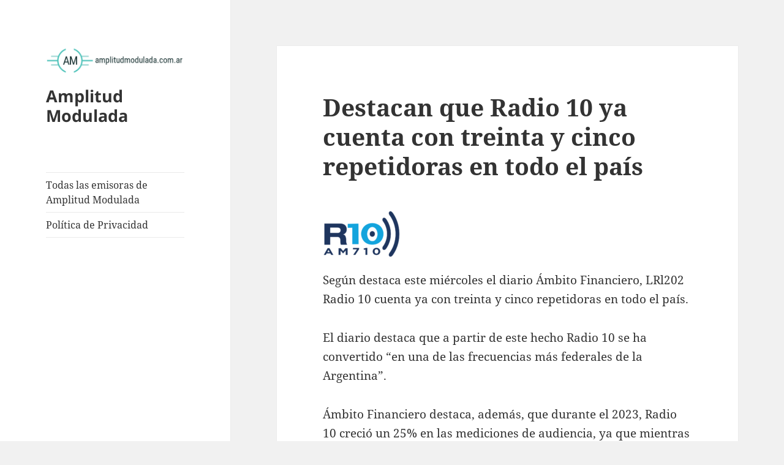

--- FILE ---
content_type: text/html; charset=utf-8
request_url: https://www.google.com/recaptcha/api2/aframe
body_size: 267
content:
<!DOCTYPE HTML><html><head><meta http-equiv="content-type" content="text/html; charset=UTF-8"></head><body><script nonce="qpnE4QjBOZJB5zslowWcEw">/** Anti-fraud and anti-abuse applications only. See google.com/recaptcha */ try{var clients={'sodar':'https://pagead2.googlesyndication.com/pagead/sodar?'};window.addEventListener("message",function(a){try{if(a.source===window.parent){var b=JSON.parse(a.data);var c=clients[b['id']];if(c){var d=document.createElement('img');d.src=c+b['params']+'&rc='+(localStorage.getItem("rc::a")?sessionStorage.getItem("rc::b"):"");window.document.body.appendChild(d);sessionStorage.setItem("rc::e",parseInt(sessionStorage.getItem("rc::e")||0)+1);localStorage.setItem("rc::h",'1769111865218');}}}catch(b){}});window.parent.postMessage("_grecaptcha_ready", "*");}catch(b){}</script></body></html>